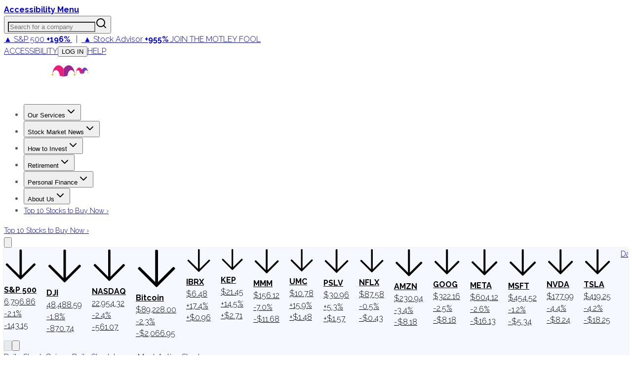

--- FILE ---
content_type: text/plain;charset=UTF-8
request_url: https://c.pub.network/v2/c
body_size: -258
content:
d0eea2b6-45c3-4ba9-970a-b774a485b0ef

--- FILE ---
content_type: text/plain;charset=UTF-8
request_url: https://c.pub.network/v2/c
body_size: -111
content:
8947daee-9a25-44e8-9b3d-7243e5c0446f